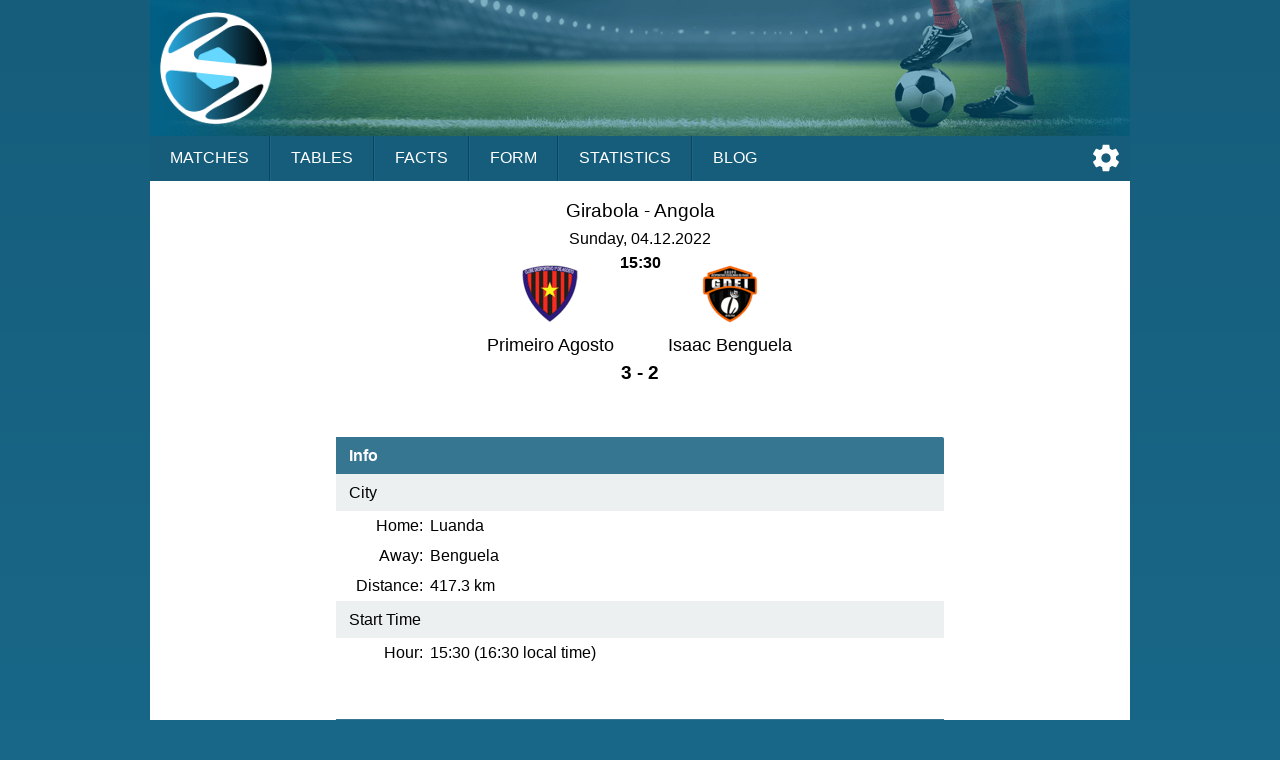

--- FILE ---
content_type: text/html;charset=UTF-8
request_url: https://sportalic.com/tip/primeiro-de-agosto-isaac-de-benguela-girabola-angola-741179
body_size: 5489
content:
<!doctype html>
<html lang="en">
<head>
<script async src="https://www.googletagmanager.com/gtag/js?id=G-6B6HR8FSLY"></script>
<script>
window.dataLayer = window.dataLayer || [];
function gtag(){dataLayer.push(arguments);}
gtag('js', new Date());
gtag('config', 'G-6B6HR8FSLY');
</script>
<meta charset="utf-8">
<meta name="Author" content="Sportalic.com">
<meta name="viewport" content="width=device-width, initial-scale=1">
<link rel="icon" href="/favicon.ico" type="image/x-icon">
<link rel="stylesheet" href="/css/main-24978.css" type="text/css">
<link rel="stylesheet" href="/css/game-24978.css" type="text/css">
<script async src="/js/no-scroll-24978.js"></script>
<script async src="/js/settings-24978.js"></script>
<script async src="/js/live-game-24978.js"></script>
<meta name="description" content="Primeiro Agosto - Isaac Benguela, Girabola, Angola, Sunday, December 4, 2022">
<title>Primeiro Agosto - Isaac Benguela, Girabola, Angola, Dec 4, 2022 | Sportalic.com</title>
<script>
var SETTINGS_DIALOG_TITLE = "Settings";
var SETTINGS_LANGUAGE_TITLE = "Language:";
var SETTINGS_TIMEZONE_TITLE = "Time Zone:";
var LANGUAGE = {name: "English", code: "en", flag: "england", english: "English"};
var SERVER_TIMEZONE = "Etc/GMT+0";
var gameId = 0;
if (gameId > 0) {
setInterval(function() {checkResult();}, 30000);
}
</script>
</head>
<body>
<div id="modal-overlay" class="modal-hidden"></div><div id="modal-window" class="modal-hidden"></div><div id="modal-window2" class="modal-hidden"></div>
<header>
<div id="header-logo"></div>
<input type="checkbox" id="nav-checkbox" name="nav-checkbox" role="button"/>
<label for="nav-checkbox" id="nav-label" onclick="onclick">
<span id="burger">
<span id="brg1" class="hamburger"></span>
<span id="brg2" class="hamburger"></span>
<span id="brg3" class="hamburger"></span>
</span>
</label>
<label for="nav-checkbox" id="nav-title-label" onclick="onclick">
<span id="nav-title">

Sportalic
</span>
</label>
<span id="nav-controls">
<a href="#" title="Settings" id="nav-icon-settings" class="nav-icons" onclick="return openSettingsWindow();"></a>
</span>
<nav id="top-nav">
<a href="/">Matches</a>
<a href="/tables">Tables</a>
<a href="/facts">Facts</a>
<a href="/form">Form</a>
<a href="/statistics">Statistics</a>
<a href="/blog">Blog</a>
<label for="nav-checkbox" id="nav-close" onclick="onclick">
<a id="burger-close">
<span id="burgerc">
<span id="brgc1" class="hamburger1"></span>
<span id="brgc2" class="hamburger1"></span>
</span>
</a>
</label>
</nav>
</header>
<div class="module-ad"><div class="clever-core-ads"></div></div>
<div id="main">

<div class="game-wrapper">
<div id="game-details-wrapper" class="game-content">

<div class="games-stat-flags">
<div>
<h1 class="game-league">Girabola - <span>Angola</span></h1>
<div class="game-time">Sunday, 04.12.2022<br/><span>15:30</span></div>
<div class="team-flags">
<div class="team-flag-left">
<div class="football-team-div"><img class="football-team" src="/images/teams/angola/primeiro-de-agosto.png" alt="Primeiro Agosto"/></div>
<h1>Primeiro Agosto</h1>
</div>
<div class="team-flag-right">
<div class="football-team-div"><img class="football-team" src="/images/teams/angola/isaac-de-benguela.png" alt="Isaac Benguela"/></div>
<h1>Isaac Benguela</h1>
</div>
</div>
<div class="clear"></div>
<div class="game-result">3 - 2</div>
<div id="live-result">
</div>

</div>
</div>
<table class="team-info">
<thead><tr><th colspan="2">Info</th></tr></thead>
<tbody>
<tr>
<td class="title" colspan="2">City</td>
</tr>
<tr>
<td class="label">Home:</td>
<td><span class="dc"><span class="dce">Luanda</span></span></td>
</tr>
<tr>
<td class="label">Away:</td>
<td><span class="dc"><span class="dce">Benguela</span></span></td>
</tr>
<tr>
<td class="label">Distance:</td>
<td><span class="dc"><span class="dce">417.3&nbsp;km</span></span></td>
</tr>
<tr>
<td class="title" colspan="2">Start Time</td>
</tr>
<tr>
<td class="label">Hour:</td>
<td><span class="dc"><span class="dce">15:30 (16:30&nbsp;local time)</span></span></td>
</tr>
</tbody>

</table>

<div class="games-stat-wrapper">
<h2 class="games-title">Coefficients</h2>

<table class="sodds">
<thead>
<tr>
<th class="win">1</th>
<th class="">X</th>
<th class="">2</th>
<th class="win">T/O</th>
<th class="sp"></th>
<th class="br"></th>
<th class="sp"></th>
<th class="win">1X</th>
<th class="">X2</th>
</tr>
</thead>
<tbody>
<tr>
<td class="odd win ">1.10</td>
<td class="odd  ">7.47</td>
<td class="odd  ">21.00</td>
<td class="win">1</td>
<td class="sp"></td>
<td class="br"></td>
<td class="sp"></td>
<td class="odd win ">1.01</td>
<td class="odd  ">5.53</td>
</tr>
<tr>
<td class="tip win">50%</td>
<td class="tip ">38%</td>
<td class="tip ">12%</td>
<td class="win">1.10</td>
<td class="sp"></td>
<td class="br"></td>
<td class="sp"></td>
<td class="tip win">79%</td>
<td class="tip ">21%</td>
</tr>
</tbody>
</table>

<table class="sodds">
<thead>
<tr>
<th class="unknown">+1.5</th>
<th class="loss">-1.5</th>
<th class="sp"></th>
<th class="br"></th>
<th class="sp"></th>
<th class="unknown">+2.5</th>
<th class="loss">-2.5</th>
<th class="sp"></th>
<th class="br"></th>
<th class="sp"></th>
<th class="unknown">+3.5</th>
<th class="loss">-3.5</th>
</tr>
</thead>
<tbody>
<tr>
<td class="noodd">-</td><td class="noodd">-</td><td class="sp"></td>
<td class="br"></td>
<td class="sp"></td>
<td class="odd unknown ">1.60</td>
<td class="odd loss ">2.10</td>
<td class="sp"></td>
<td class="br"></td>
<td class="sp"></td>
<td class="noodd">-</td><td class="noodd">-</td></tr>
<tr>
<td class="tip unknown">43%</td>
<td class="tip loss">57%</td>
<td class="sp"></td>
<td class="br"></td>
<td class="sp"></td>
<td class="tip unknown">27%</td>
<td class="tip loss">73%</td>
<td class="sp"></td>
<td class="br"></td>
<td class="sp"></td>
<td class="tip unknown">15%</td>
<td class="tip loss">85%</td>
</tr>
</tbody>
</table>

</div>
<div class="games-stat-wrapper">

<h2 class="games-title">
H2H last games</h2>
<div class="games-stat-no-data">
No data in the system</div>
<h2 class="games-title">
Primeiro Agosto last 12 games</h2>
<table class="games-stat">
<tbody>
<tr>
<td class="date">
2022-11-29</td>
<td class="hteam">
<span class="dc"><span class="dce">
Petro de Luanda</span></span>
</td>
<td class="result win">
0 - 1</td>
<td class="ateam">
<span class="dc"><span class="dce">
<b>Primeiro Agosto</b> 
</span></span>
</td>
</tr>
<tr>
<td class="date">
2022-11-24</td>
<td class="hteam">
<span class="dc"><span class="dce">
<b>Primeiro Agosto</b> 
</span></span>
</td>
<td class="result win">
2 - 1</td>
<td class="ateam">
<span class="dc"><span class="dce">
Sporting Benguela</span></span>
</td>
</tr>
<tr>
<td class="date">
2022-11-12</td>
<td class="hteam">
<span class="dc"><span class="dce">
Sporting Cabinda</span></span>
</td>
<td class="result win">
0 - 2</td>
<td class="ateam">
<span class="dc"><span class="dce">
<b>Primeiro Agosto</b> 
</span></span>
</td>
</tr>
<tr>
<td class="date">
2022-11-09</td>
<td class="hteam">
<span class="dc"><span class="dce">
Modern Sport FC</span></span>
</td>
<td class="result draw">
1 - 1</td>
<td class="ateam">
<span class="dc"><span class="dce">
<b>Primeiro Agosto</b> 
</span></span>
</td>
</tr>
<tr>
<td class="date">
2022-11-02</td>
<td class="hteam">
<span class="dc"><span class="dce">
<b>Primeiro Agosto</b> 
</span></span>
</td>
<td class="result draw">
1 - 1</td>
<td class="ateam">
<span class="dc"><span class="dce">
Modern Sport FC</span></span>
</td>
</tr>
<tr>
<td class="date">
2022-10-23</td>
<td class="hteam">
<span class="dc"><span class="dce">
ASK Dragao</span></span>
</td>
<td class="result win">
0 - 1</td>
<td class="ateam">
<span class="dc"><span class="dce">
<b>Primeiro Agosto</b> 
</span></span>
</td>
</tr>
<tr>
<td class="date">
2022-10-02</td>
<td class="hteam">
<span class="dc"><span class="dce">
Bravos do Maquis</span></span>
</td>
<td class="result win">
0 - 1</td>
<td class="ateam">
<span class="dc"><span class="dce">
<b>Primeiro Agosto</b> 
</span></span>
</td>
</tr>
<tr>
<td class="date">
2022-09-28</td>
<td class="hteam">
<span class="dc"><span class="dce">
<b>Primeiro Agosto</b> 
</span></span>
</td>
<td class="result draw">
0 - 0</td>
<td class="ateam">
<span class="dc"><span class="dce">
Cuando Cubango</span></span>
</td>
</tr>
<tr>
<td class="date">
2022-09-18</td>
<td class="hteam">
<span class="dc"><span class="dce">
<b>Primeiro Agosto</b> 
</span></span>
</td>
<td class="result draw">
1 - 1</td>
<td class="ateam">
<span class="dc"><span class="dce">
Red Arrows</span></span>
</td>
</tr>
<tr>
<td class="date">
2022-09-10</td>
<td class="hteam">
<span class="dc"><span class="dce">
Red Arrows</span></span>
</td>
<td class="result win">
0 - 1</td>
<td class="ateam">
<span class="dc"><span class="dce">
<b>Primeiro Agosto</b> 
</span></span>
</td>
</tr>
<tr>
<td class="date">
2022-05-28</td>
<td class="hteam">
<span class="dc"><span class="dce">
<b>Primeiro Agosto</b> 
</span></span>
</td>
<td class="result win">
3 - 1</td>
<td class="ateam">
<span class="dc"><span class="dce">
Sagrada Esperanca</span></span>
</td>
</tr>
<tr>
<td class="date">
2022-05-23</td>
<td class="hteam">
<span class="dc"><span class="dce">
Sporting Cabinda</span></span>
</td>
<td class="result win">
0 - 1</td>
<td class="ateam">
<span class="dc"><span class="dce">
<b>Primeiro Agosto</b> 
</span></span>
</td>
</tr>
</tbody>
</table>
<table class="games-ostat">
<tbody>
<tr>
<td class="win">W</td>
<td class="draw">D</td>
<td class="loss">L</td>
<td class="space"></td>
<td class="ou ou1">+1.5</td>
<td class="ou">+2.5</td>
<td class="ou">+3.5</td>
</tr>
<tr>
<td class="win">8</td>
<td class="draw">4</td>
<td class="loss">0</td>
<td class="space"></td>
<td class="ou ou1">6</td>
<td class="ou">2</td>
<td class="ou">1</td>
</tr>
<tr>
<td class="win">67%</td>
<td class="draw">33%</td>
<td class="loss">0%</td>
<td class="space"></td>
<td class="ou ou1">50%</td>
<td class="ou">17%</td>
<td class="ou">8%</td>
</tr>
</tbody>
</table>
<div class="team-link">
<a href="/teams/angola/primeiro-de-agosto/league-home/no-links">More ...</a>
</div>
<h2 class="games-title">
Isaac Benguela last 11 games</h2>
<table class="games-stat">
<tbody>
<tr>
<td class="date">
2022-11-27</td>
<td class="hteam">
<span class="dc"><span class="dce">
Santa Rita Cassia</span></span>
</td>
<td class="result loss">
3 - 0</td>
<td class="ateam">
<span class="dc"><span class="dce">
<b>Isaac Benguela</b> 
</span></span>
</td>
</tr>
<tr>
<td class="date">
2022-11-25</td>
<td class="hteam">
<span class="dc"><span class="dce">
<b>Isaac Benguela</b> 
</span></span>
</td>
<td class="result loss">
0 - 5</td>
<td class="ateam">
<span class="dc"><span class="dce">
Petro de Luanda</span></span>
</td>
</tr>
<tr>
<td class="date">
2022-11-21</td>
<td class="hteam">
<span class="dc"><span class="dce">
Sagrada Esperanca</span></span>
</td>
<td class="result loss">
2 - 1</td>
<td class="ateam">
<span class="dc"><span class="dce">
<b>Isaac Benguela</b> 
</span></span>
</td>
</tr>
<tr>
<td class="date">
2022-11-12</td>
<td class="hteam">
<span class="dc"><span class="dce">
Bravos do Maquis</span></span>
</td>
<td class="result loss">
3 - 0</td>
<td class="ateam">
<span class="dc"><span class="dce">
<b>Isaac Benguela</b> 
</span></span>
</td>
</tr>
<tr>
<td class="date">
2022-11-05</td>
<td class="hteam">
<span class="dc"><span class="dce">
<b>Isaac Benguela</b> 
</span></span>
</td>
<td class="result loss">
0 - 1</td>
<td class="ateam">
<span class="dc"><span class="dce">
Sporting Benguela</span></span>
</td>
</tr>
<tr>
<td class="date">
2022-10-30</td>
<td class="hteam">
<span class="dc"><span class="dce">
Cuando Cubango</span></span>
</td>
<td class="result draw">
1 - 1</td>
<td class="ateam">
<span class="dc"><span class="dce">
<b>Isaac Benguela</b> 
</span></span>
</td>
</tr>
<tr>
<td class="date">
2022-10-22</td>
<td class="hteam">
<span class="dc"><span class="dce">
<b>Isaac Benguela</b> 
</span></span>
</td>
<td class="result loss">
0 - 1</td>
<td class="ateam">
<span class="dc"><span class="dce">
Sporting Cabinda</span></span>
</td>
</tr>
<tr>
<td class="date">
2022-10-15</td>
<td class="hteam">
<span class="dc"><span class="dce">
GD Interclube</span></span>
</td>
<td class="result loss">
3 - 2</td>
<td class="ateam">
<span class="dc"><span class="dce">
<b>Isaac Benguela</b> 
</span></span>
</td>
</tr>
<tr>
<td class="date">
2022-10-08</td>
<td class="hteam">
<span class="dc"><span class="dce">
<b>Isaac Benguela</b> 
</span></span>
</td>
<td class="result draw">
0 - 0</td>
<td class="ateam">
<span class="dc"><span class="dce">
Recreativo Libolo</span></span>
</td>
</tr>
<tr>
<td class="date">
2022-10-01</td>
<td class="hteam">
<span class="dc"><span class="dce">
<b>Isaac Benguela</b> 
</span></span>
</td>
<td class="result draw">
0 - 0</td>
<td class="ateam">
<span class="dc"><span class="dce">
Wiliete Benguela</span></span>
</td>
</tr>
<tr>
<td class="date">
2022-09-27</td>
<td class="hteam">
<span class="dc"><span class="dce">
Desportivo Huila</span></span>
</td>
<td class="result draw">
0 - 0</td>
<td class="ateam">
<span class="dc"><span class="dce">
<b>Isaac Benguela</b> 
</span></span>
</td>
</tr>
</tbody>
</table>
<table class="games-ostat">
<tbody>
<tr>
<td class="win">W</td>
<td class="draw">D</td>
<td class="loss">L</td>
<td class="space"></td>
<td class="ou ou1">+1.5</td>
<td class="ou">+2.5</td>
<td class="ou">+3.5</td>
</tr>
<tr>
<td class="win">0</td>
<td class="draw">4</td>
<td class="loss">7</td>
<td class="space"></td>
<td class="ou ou1">6</td>
<td class="ou">5</td>
<td class="ou">2</td>
</tr>
<tr>
<td class="win">0%</td>
<td class="draw">36%</td>
<td class="loss">64%</td>
<td class="space"></td>
<td class="ou ou1">55%</td>
<td class="ou">45%</td>
<td class="ou">18%</td>
</tr>
</tbody>
</table>
<div class="team-link">
<a href="/teams/angola/isaac-de-benguela/league-away/no-links">More ...</a>
</div>
</div>
<h2 class="games-title">Table Girabola</h2>

<table class="standing">
<thead>
<tr>
<th>No</th>
<th>Team</th>
<th>MP</th>
<th class="hide-matches">W</th>
<th class="hide-matches">D</th>
<th class="hide-matches">L</th>
<th class="hide-goals">GF</th>
<th class="hide-goals">GA</th>
<th>G</th>
<th class="points">Pts</th>
</tr>
</thead>
<tbody>
<tr class="">
<td class="position stp20" title="CAF Champions League">1</td>
<td class="team"><span class="dc"><span class="dce">Petro de Luanda</span></span></td>
<td class="matches">12</td>
<td class="matches hide-matches">9</td>
<td class="matches hide-matches">1</td>
<td class="matches hide-matches">2</td>
<td class="goals hide-goals">23</td>
<td class="goals hide-goals">5</td>
<td class="diff">+18</td>
<td class="points">28</td>
</tr>
<tr class="">
<td class="position stp20" title="CAF Champions League">2</td>
<td class="team"><span class="dc"><span class="dce">Wiliete Benguela</span></span></td>
<td class="matches">9</td>
<td class="matches hide-matches">6</td>
<td class="matches hide-matches">2</td>
<td class="matches hide-matches">1</td>
<td class="goals hide-goals">11</td>
<td class="goals hide-goals">4</td>
<td class="diff">+7</td>
<td class="points">20</td>
</tr>
<tr class="">
<td class="position stp19" title="CAF Confederations Cup">3</td>
<td class="team"><span class="dc"><span class="dce">Sagrada Esperanca</span></span></td>
<td class="matches">10</td>
<td class="matches hide-matches">5</td>
<td class="matches hide-matches">3</td>
<td class="matches hide-matches">2</td>
<td class="goals hide-goals">15</td>
<td class="goals hide-goals">8</td>
<td class="diff">+7</td>
<td class="points">18</td>
</tr>
<tr class="">
<td class="position stp-none">4</td>
<td class="team"><span class="dc"><span class="dce">GD Interclube</span></span></td>
<td class="matches">11</td>
<td class="matches hide-matches">5</td>
<td class="matches hide-matches">3</td>
<td class="matches hide-matches">3</td>
<td class="goals hide-goals">15</td>
<td class="goals hide-goals">9</td>
<td class="diff">+6</td>
<td class="points">18</td>
</tr>
<tr class="team">
<td class="position stp-none">5</td>
<td class="team"><span class="dc"><span class="dce">Primeiro Agosto</span></span></td>
<td class="matches">5</td>
<td class="matches hide-matches">5</td>
<td class="matches hide-matches">0</td>
<td class="matches hide-matches">0</td>
<td class="goals hide-goals">7</td>
<td class="goals hide-goals">1</td>
<td class="diff">+6</td>
<td class="points">15</td>
</tr>
<tr class="">
<td class="position stp-none">6</td>
<td class="team"><span class="dc"><span class="dce">Academica Lobito</span></span></td>
<td class="matches">10</td>
<td class="matches hide-matches">4</td>
<td class="matches hide-matches">2</td>
<td class="matches hide-matches">4</td>
<td class="goals hide-goals">11</td>
<td class="goals hide-goals">9</td>
<td class="diff">+2</td>
<td class="points">14</td>
</tr>
<tr class="">
<td class="position stp-none">7</td>
<td class="team"><span class="dc"><span class="dce">Sporting Cabinda</span></span></td>
<td class="matches">10</td>
<td class="matches hide-matches">4</td>
<td class="matches hide-matches">1</td>
<td class="matches hide-matches">5</td>
<td class="goals hide-goals">6</td>
<td class="goals hide-goals">14</td>
<td class="diff">-8</td>
<td class="points">13</td>
</tr>
<tr class="">
<td class="position stp-none">8</td>
<td class="team"><span class="dc"><span class="dce">Bravos do Maquis</span></span></td>
<td class="matches">10</td>
<td class="matches hide-matches">3</td>
<td class="matches hide-matches">3</td>
<td class="matches hide-matches">4</td>
<td class="goals hide-goals">10</td>
<td class="goals hide-goals">8</td>
<td class="diff">+2</td>
<td class="points">12</td>
</tr>
<tr class="">
<td class="position stp-none">9</td>
<td class="team"><span class="dc"><span class="dce">Desportivo Huila</span></span></td>
<td class="matches">9</td>
<td class="matches hide-matches">3</td>
<td class="matches hide-matches">3</td>
<td class="matches hide-matches">3</td>
<td class="goals hide-goals">6</td>
<td class="goals hide-goals">5</td>
<td class="diff">+1</td>
<td class="points">12</td>
</tr>
<tr class="">
<td class="position stp-none">10</td>
<td class="team"><span class="dc"><span class="dce">Recreativo Libolo</span></span></td>
<td class="matches">10</td>
<td class="matches hide-matches">3</td>
<td class="matches hide-matches">3</td>
<td class="matches hide-matches">4</td>
<td class="goals hide-goals">7</td>
<td class="goals hide-goals">12</td>
<td class="diff">-5</td>
<td class="points">12</td>
</tr>
<tr class="">
<td class="position stp-none">11</td>
<td class="team"><span class="dc"><span class="dce">Santa Rita Cassia</span></span></td>
<td class="matches">8</td>
<td class="matches hide-matches">3</td>
<td class="matches hide-matches">2</td>
<td class="matches hide-matches">3</td>
<td class="goals hide-goals">6</td>
<td class="goals hide-goals">9</td>
<td class="diff">-3</td>
<td class="points">11</td>
</tr>
<tr class="">
<td class="position stp-none">12</td>
<td class="team"><span class="dc"><span class="dce">Sporting Benguela</span></span></td>
<td class="matches">10</td>
<td class="matches hide-matches">2</td>
<td class="matches hide-matches">3</td>
<td class="matches hide-matches">5</td>
<td class="goals hide-goals">4</td>
<td class="goals hide-goals">8</td>
<td class="diff">-4</td>
<td class="points">9</td>
</tr>
<tr class="">
<td class="position stp-none">13</td>
<td class="team"><span class="dc"><span class="dce">CD da Lunda Sul</span></span></td>
<td class="matches">8</td>
<td class="matches hide-matches">2</td>
<td class="matches hide-matches">2</td>
<td class="matches hide-matches">4</td>
<td class="goals hide-goals">5</td>
<td class="goals hide-goals">7</td>
<td class="diff">-2</td>
<td class="points">8</td>
</tr>
<tr class="">
<td class="position stp1" title="Relegation">14</td>
<td class="team"><span class="dc"><span class="dce">ASK Dragao</span></span></td>
<td class="matches">10</td>
<td class="matches hide-matches">0</td>
<td class="matches hide-matches">3</td>
<td class="matches hide-matches">7</td>
<td class="goals hide-goals">2</td>
<td class="goals hide-goals">14</td>
<td class="diff">-12</td>
<td class="points">3</td>
</tr>
<tr class="team">
<td class="position stp1" title="Relegation">15</td>
<td class="team"><span class="dc"><span class="dce">Isaac Benguela</span></span></td>
<td class="matches">10</td>
<td class="matches hide-matches">0</td>
<td class="matches hide-matches">3</td>
<td class="matches hide-matches">7</td>
<td class="goals hide-goals">3</td>
<td class="goals hide-goals">18</td>
<td class="diff">-15</td>
<td class="points">3</td>
</tr>
<tr class="">
<td class="position stp1" title="Relegation">16</td>
<td class="team"><span class="dc"><span class="dce">Cuando Cubango</span></span></td>
<td class="matches">0</td>
<td class="matches hide-matches">0</td>
<td class="matches hide-matches">0</td>
<td class="matches hide-matches">0</td>
<td class="goals hide-goals">0</td>
<td class="goals hide-goals">0</td>
<td class="diff">0</td>
<td class="points">0</td>
</tr>
</tbody>
</table>
<div class="games-stat-wrapper">

<h2 class="games-title">
Chronology of League Matches</h2>

<table class="chrono">
<tbody>
<tr>
<td class="team">Primeiro Agosto</td>
<td class="games">
<span class="pr draw">&nbsp;</span><span class="pr win">&nbsp;</span><span class="pr win">&nbsp;</span><span class="pr win">&nbsp;</span><span class="pr win">&nbsp;</span><span class="pr win">&nbsp;</span></td>	
</tr>
<tr>
<td class="team">Isaac Benguela</td>
<td class="games">
<span class="pr draw">&nbsp;</span><span class="pr draw">&nbsp;</span><span class="pr draw">&nbsp;</span><span class="pr loss">&nbsp;</span><span class="pr loss">&nbsp;</span><span class="pr draw">&nbsp;</span><span class="pr loss">&nbsp;</span><span class="pr loss">&nbsp;</span><span class="pr loss">&nbsp;</span><span class="pr loss">&nbsp;</span><span class="pr loss">&nbsp;</span></td>	
</tr>
<tr>
<td class="team">Home</td>
<td class="games">
<span class="pr draw">&nbsp;</span><span class="pr empty">&nbsp;</span><span class="pr empty">&nbsp;</span><span class="pr empty">&nbsp;</span><span class="pr win">&nbsp;</span><span class="pr empty">&nbsp;</span></td>	
</tr>
<tr>
<td class="team">Away</td>
<td class="games">
<span class="pr draw">&nbsp;</span><span class="pr empty">&nbsp;</span><span class="pr empty">&nbsp;</span><span class="pr loss">&nbsp;</span><span class="pr empty">&nbsp;</span><span class="pr draw">&nbsp;</span><span class="pr empty">&nbsp;</span><span class="pr loss">&nbsp;</span><span class="pr loss">&nbsp;</span><span class="pr empty">&nbsp;</span><span class="pr loss">&nbsp;</span></td>	
</tr>
</tbody>
</table>

</div>
<div class="games-stat-wrapper">
<h2 class="games-title">
Home/Away Matches</h2>

<table class="lgames">
<thead>
<tr>
<th>No</th>
<th>Team</th>
<th><span class="dc"><span class="dce">Primeiro Agosto</span></span></th>
<th><span class="dc"><span class="dce">Isaac Benguela</span></span></th>
</tr>
</thead>
<tbody>
<tr class="">
<td class="position stp20" title="CAF Champions League">1</td>
<td class="team"><span class="dc"><span class="dce">Petro de Luanda</span></span></td>
<td class="result">&nbsp;</td>
<td class="result">&nbsp;</td>
</tr>
<tr class="">
<td class="position stp20" title="CAF Champions League">2</td>
<td class="team"><span class="dc"><span class="dce">Wiliete Benguela</span></span></td>
<td class="result">&nbsp;</td>
<td class="result">&nbsp;</td>
</tr>
<tr class="">
<td class="position stp19" title="CAF Confederations Cup">3</td>
<td class="team"><span class="dc"><span class="dce">Sagrada Esperanca</span></span></td>
<td class="result">&nbsp;</td>
<td class="result loss">
2 - 1</td>
</tr>
<tr class="">
<td class="position stp-none">4</td>
<td class="team"><span class="dc"><span class="dce">GD Interclube</span></span></td>
<td class="result">&nbsp;</td>
<td class="result loss">
3 - 2</td>
</tr>
<tr class="team">
<td class="position stp-none">5</td>
<td class="team"><span class="dc"><span class="dce">Primeiro Agosto</span></span></td>
<td class="result">-</td>
<td class="result">&nbsp;</td>
</tr>
<tr class="">
<td class="position stp-none">6</td>
<td class="team"><span class="dc"><span class="dce">Academica Lobito</span></span></td>
<td class="result">&nbsp;</td>
<td class="result">&nbsp;</td>
</tr>
<tr class="">
<td class="position stp-none">7</td>
<td class="team"><span class="dc"><span class="dce">Sporting Cabinda</span></span></td>
<td class="result">&nbsp;</td>
<td class="result">&nbsp;</td>
</tr>
<tr class="">
<td class="position stp-none">8</td>
<td class="team"><span class="dc"><span class="dce">Bravos do Maquis</span></span></td>
<td class="result">&nbsp;</td>
<td class="result loss">
3 - 0</td>
</tr>
<tr class="">
<td class="position stp-none">9</td>
<td class="team"><span class="dc"><span class="dce">Desportivo Huila</span></span></td>
<td class="result">&nbsp;</td>
<td class="result draw">
0 - 0</td>
</tr>
<tr class="">
<td class="position stp-none">10</td>
<td class="team"><span class="dc"><span class="dce">Recreativo Libolo</span></span></td>
<td class="result">&nbsp;</td>
<td class="result">&nbsp;</td>
</tr>
<tr class="">
<td class="position stp-none">11</td>
<td class="team"><span class="dc"><span class="dce">Santa Rita Cassia</span></span></td>
<td class="result">&nbsp;</td>
<td class="result loss">
3 - 0</td>
</tr>
<tr class="">
<td class="position stp-none">12</td>
<td class="team"><span class="dc"><span class="dce">Sporting Benguela</span></span></td>
<td class="result win">
2 - 1</td>
<td class="result">&nbsp;</td>
</tr>
<tr class="">
<td class="position stp-none">13</td>
<td class="team"><span class="dc"><span class="dce">CD da Lunda Sul</span></span></td>
<td class="result">&nbsp;</td>
<td class="result">&nbsp;</td>
</tr>
<tr class="">
<td class="position stp1" title="Relegation">14</td>
<td class="team"><span class="dc"><span class="dce">ASK Dragao</span></span></td>
<td class="result">&nbsp;</td>
<td class="result">&nbsp;</td>
</tr>
<tr class="team">
<td class="position stp1" title="Relegation">15</td>
<td class="team"><span class="dc"><span class="dce">Isaac Benguela</span></span></td>
<td class="result">&nbsp;</td>
<td class="result">-</td>
</tr>
<tr class="">
<td class="position stp1" title="Relegation">16</td>
<td class="team"><span class="dc"><span class="dce">Cuando Cubango</span></span></td>
<td class="result draw">
0 - 0<span class="red">*</span></td>
<td class="result draw">
1 - 1<span class="red">*</span></td>
</tr>
</tbody>
</table>
</div>
<div class="games-stat-wrapper">

<h2 class="games-title">
League Position</h2>
<table class="perf">
<tbody>
<tr>
<td class="title caption row1">&nbsp;</td>
<td class="title row2">Primeiro Agosto</td>
<td class="title row2">Isaac Benguela</td>
</tr>
<tr>
<td class="caption">Position</td>
<td class="pos">5</td>
<td class="pos">15</td>
</tr>
<tr>
<td class="caption space">Points</td>
<td class="pos space">15</td>
<td class="pos space">3</td>
</tr>
<tr>
<td class="title caption">&nbsp;</td>
<td class="title">Home</td>
<td class="title">Away</td>
</tr>
<tr>
<td class="caption">Position</td>
<td class="pos">13</td>
<td class="pos">14</td>
</tr>
<tr>
<td class="caption">Points</td>
<td class="pos">3</td>
<td class="pos">1</td>
</tr>
</tbody>
</table>

<h2 class="games-title">
League Form</h2>
<table class="perf">
<tbody>
<tr>
<td class="title caption row1">&nbsp;</td>
<td class="title row2">Primeiro Agosto</td>
<td class="title row2">Isaac Benguela</td>
</tr>
<tr>
<td class="caption space">
Wins<br/>
Draws<br/>
Losses</td>
<td class="form space">
<div class="form-inner">
 5<span class="form-games form-win">
&nbsp;&nbsp;&nbsp;&nbsp;&nbsp;</span>
<br/>
 0<span class="form-games form-draw">
&nbsp;</span>
<br/>
 0<span class="form-games form-loss">
&nbsp;</span>
</div>
</td>
<td class="form space">
<div class="form-inner">
 0<span class="form-games form-win">
&nbsp;</span>
<br/>
 3<span class="form-games form-draw">
&nbsp;&nbsp;&nbsp;</span>
<br/>
 7<span class="form-games form-loss">
&nbsp;&nbsp;&nbsp;&nbsp;&nbsp;&nbsp;&nbsp;</span>
</div>
</td>
</tr>
<tr>
<td class="title caption row1">&nbsp;</td>
<td class="title row2">Home</td>
<td class="title row2">Away</td>
</tr>
<tr>
<td class="caption">
Wins<br/>
Draws<br/>
Losses</td>
<td class="form">
<div class="form-inner">
 1<span class="form-games form-win">
&nbsp;</span>
<br/>
 0<span class="form-games form-draw">
&nbsp;</span>
<br/>
 0<span class="form-games form-loss">
&nbsp;</span>
</div>
</td>
<td class="form">
<div class="form-inner">
 0<span class="form-games form-win">
&nbsp;</span>
<br/>
 1<span class="form-games form-draw">
&nbsp;</span>
<br/>
 4<span class="form-games form-loss">
&nbsp;&nbsp;&nbsp;&nbsp;</span>
</div>
</td>
</tr>
</tbody>
</table>

<h2 class="games-title">
League Goals</h2>
<table class="perf">
<tbody>
<tr>
<td class="title caption row1">&nbsp;</td>
<td class="title row2">Primeiro Agosto</td>
<td class="title row2">Isaac Benguela</td>
</tr>
<tr>
<td class="caption space">
Scored<br/>
Conceded</td>
<td class="form space">
<div class="form-inner">
 7<span class="form-goals form-win">
&nbsp;&nbsp;&nbsp;&nbsp;&nbsp;&nbsp;&nbsp;</span>
<br/>
 1<span class="form-goals form-loss">
&nbsp;&nbsp;</span>
</div>
</td>
<td class="form space">
<div class="form-inner">
 3<span class="form-goals form-win">
&nbsp;&nbsp;&nbsp;</span>
<br/>
 18<span class="form-goals form-loss">
&nbsp;&nbsp;&nbsp;&nbsp;&nbsp;&nbsp;&nbsp;&nbsp;&nbsp;&nbsp;&nbsp;&nbsp;&nbsp;&nbsp;&nbsp;&nbsp;&nbsp;&nbsp;</span>
</div>
</td>
</tr>
<tr>
<td class="title caption">&nbsp;</td>
<td class="title">Home</td>
<td class="title">Away</td>
</tr>
<tr>
<td class="caption">
Scored<br/>
Conceded</td>
<td class="form">
<div class="form-inner">
 2<span class="form-goals form-win">
&nbsp;&nbsp;</span>
<br/>
 1<span class="form-goals form-loss">
&nbsp;&nbsp;</span>
</div>
</td>
<td class="form">
<div class="form-inner">
 3<span class="form-goals form-win">
&nbsp;&nbsp;&nbsp;</span>
<br/>
 11<span class="form-goals form-loss">
&nbsp;&nbsp;&nbsp;&nbsp;&nbsp;&nbsp;&nbsp;&nbsp;&nbsp;&nbsp;&nbsp;</span>
</div>
</td>
</tr>
</tbody>
</table>

</div><div class="games-stat-wrapper">

<h2 class="games-title">Overall Statistics for Girabola</h2>

<table class="lperf">
<tbody>
<tr>
<td class="caption" colspan="2">Matches &nbsp; (71)</td>
</tr>
<tr>
<td class="label"><span class="dc"><span class="dce">Home Win</span></span></td>
<td class="data">45%</td>
</tr>
<tr>
<td class="label"><span class="dc"><span class="dce">Draw</span></span></td>
<td class="data">24%</td>
</tr>
<tr>
<td class="label"><span class="dc"><span class="dce">Away Win</span></span></td>
<td class="data">31%</td>
</tr>
<tr>
<td class="label space"><span class="dc"><span class="dce">Completed Matches</span></span></td>
<td class="data space">100%</td>
</tr>
<tr>
<td class="caption" colspan="2">Goals &nbsp; (131)</td>
</tr>
<tr>
<td class="label"><span class="dc"><span class="dce">Goals per Game</span></span></td>
<td class="data">1.85</td>
</tr>
<tr>
<td class="label"><span class="dc"><span class="dce">Home Goals per Game</span></span></td>
<td class="data">1.07</td>
</tr>
<tr>
<td class="label"><span class="dc"><span class="dce">Away Goals per Game</span></span></td>
<td class="data">0.77</td>
</tr>
<tr>
<td class="label"><span class="dc"><span class="dce">Home Team Scored in</span></span></td>
<td class="data">56%</td>
</tr>
<tr>
<td class="label"><span class="dc"><span class="dce">Away Team Scored in</span></span></td>
<td class="data">51%</td>
</tr>
<tr>
<td class="label"><span class="dc"><span class="dce">Both Teams to Score</span></span></td>
<td class="data">23%</td>
</tr>
<tr>
<td class="label"><span class="dc"><span class="dce">Over 1.5</span></span></td>
<td class="data">54%</td>
</tr>
<tr>
<td class="label"><span class="dc"><span class="dce">Over 2.5</span></span></td>
<td class="data">31%</td>
</tr>
<tr>
<td class="label"><span class="dc"><span class="dce">Over 3.5</span></span></td>
<td class="data">10%</td>
</tr>
</tbody>
</table>

</div>
<div class="games-stat-wrapper">

<h2 class="games-title">
Primeiro Agosto next 6 games</h2>
<table class="next-games">
<tbody>
<tr>
<td class="date">
2022-12-08</td>
<td class="hteam">
<span class="dc"><span class="dce">
Desportivo Huila</span></span>
</td>
<td class="result">-</td>
<td class="ateam">
<span class="dc"><span class="dce">
<b>Primeiro Agosto</b> 
</span></span>
</td>
</tr>
<tr>
<td class="date">
2022-12-12</td>
<td class="hteam">
<span class="dc"><span class="dce">
<b>Primeiro Agosto</b> 
</span></span>
</td>
<td class="result">-</td>
<td class="ateam">
<span class="dc"><span class="dce">
Academica Lobito</span></span>
</td>
</tr>
<tr>
<td class="date">
2022-12-17</td>
<td class="hteam">
<span class="dc"><span class="dce">
Sagrada Esperanca</span></span>
</td>
<td class="result">-</td>
<td class="ateam">
<span class="dc"><span class="dce">
<b>Primeiro Agosto</b> 
</span></span>
</td>
</tr>
<tr>
<td class="date">
2022-12-21</td>
<td class="hteam">
<span class="dc"><span class="dce">
<b>Primeiro Agosto</b> 
</span></span>
</td>
<td class="result">-</td>
<td class="ateam">
<span class="dc"><span class="dce">
Santa Rita Cassia</span></span>
</td>
</tr>
<tr>
<td class="date">
2022-12-24</td>
<td class="hteam">
<span class="dc"><span class="dce">
<b>Primeiro Agosto</b> 
</span></span>
</td>
<td class="result">-</td>
<td class="ateam">
<span class="dc"><span class="dce">
Wiliete Benguela</span></span>
</td>
</tr>
<tr>
<td class="date">
2022-12-28</td>
<td class="hteam">
<span class="dc"><span class="dce">
<b>Primeiro Agosto</b> 
</span></span>
</td>
<td class="result">-</td>
<td class="ateam">
<span class="dc"><span class="dce">
GD Interclube</span></span>
</td>
</tr>
</tbody>
</table>
<h2 class="games-title">
Isaac Benguela next 6 games</h2>
<table class="next-games">
<tbody>
<tr>
<td class="date">
2022-12-10</td>
<td class="hteam">
<span class="dc"><span class="dce">
<b>Isaac Benguela</b> 
</span></span>
</td>
<td class="result">-</td>
<td class="ateam">
<span class="dc"><span class="dce">
CD da Lunda Sul</span></span>
</td>
</tr>
<tr>
<td class="date">
2022-12-17</td>
<td class="hteam">
<span class="dc"><span class="dce">
<b>Isaac Benguela</b> 
</span></span>
</td>
<td class="result">-</td>
<td class="ateam">
<span class="dc"><span class="dce">
Academica Lobito</span></span>
</td>
</tr>
<tr>
<td class="date">
2022-12-24</td>
<td class="hteam">
<span class="dc"><span class="dce">
ASK Dragao</span></span>
</td>
<td class="result">-</td>
<td class="ateam">
<span class="dc"><span class="dce">
<b>Isaac Benguela</b> 
</span></span>
</td>
</tr>
<tr>
<td class="date">
2023-01-21</td>
<td class="hteam">
<span class="dc"><span class="dce">
<b>Isaac Benguela</b> 
</span></span>
</td>
<td class="result">-</td>
<td class="ateam">
<span class="dc"><span class="dce">
Desportivo Huila</span></span>
</td>
</tr>
<tr>
<td class="date">
2023-02-04</td>
<td class="hteam">
<span class="dc"><span class="dce">
<b>Isaac Benguela</b> 
</span></span>
</td>
<td class="result">-</td>
<td class="ateam">
<span class="dc"><span class="dce">
Desportivo Huila</span></span>
</td>
</tr>
<tr>
<td class="date">
2023-02-08</td>
<td class="hteam">
<span class="dc"><span class="dce">
Wiliete Benguela</span></span>
</td>
<td class="result">-</td>
<td class="ateam">
<span class="dc"><span class="dce">
<b>Isaac Benguela</b> 
</span></span>
</td>
</tr>
</tbody>
</table>
</div>
<div class="games-stat-wrapper">
<h2 class="games-title">Coefficients and Probabilities</h2>

<table class="odds">
<thead>
<tr>
<th class="odds-type"><span class="dc"><span class="dce">Standard 1X2</span></span></th>
<th>1</th>
<th>X</th>
<th>2</th>
</tr>
</thead>
<tbody>
<tr>
<td class="bookmaker"><span class="dc"><span class="dce">Coefficient</span></span></td>
<td class="odd  ">1.10</td>
<td class="odd  ">7.47</td>
<td class="odd  ">21.00</td>
</tr>
<tr>
<td class="bookmaker"><span class="dc"><span class="dce">Probability</span></span></td>
<td class="odd">50%</td>
<td class="odd">38%</td>
<td class="odd">12%</td>
</tr>
<tr>
<td class="tip win" colspan="4">
1 @ 1.10</td>
</tr>
</tbody>
</table>
<table class="odds">
<thead>
<tr>
<th class="odds-type"><span class="dc"><span class="dce">Double Chance</span></span></th>
<th>1X</th>
<th>X2</th>
</tr>
</thead>
<tbody>
<tr>
<td class="bookmaker"><span class="dc"><span class="dce">Coefficient</span></span></td>
<td class="odd  ">1.01</td>
<td class="odd  ">5.53</td>
</tr>
<tr>
<td class="bookmaker"><span class="dc"><span class="dce">Probability</span></span></td>
<td class="odd">79%</td>
<td class="odd">21%</td>
</tr>
<tr>
<td class="tip win" colspan="3">

1X @ 1.01</td>
</tr>
</tbody>
</table>
<table class="odds">
<thead>
<tr>
<th class="odds-type" colspan="2"><span class="dc"><span class="dce">Over/Under 1.5</span></span></th>
<th>Ovr</th>
<th>Und</th>
</tr>
</thead>
<tbody>
<tr>
<td class="bookmaker"><span class="dc"><span class="dce">Coefficient</span></span></td>
<td class="odd">&nbsp;</td>
<td class="noodd">-</td><td class="noodd">-</td></tr>
<tr>
<td class="bookmaker"><span class="dc"><span class="dce">Probability</span></span></td>
<td class="odd">&nbsp;</td>
<td class="odd">43%</td>
<td class="odd">57%</td>
</tr>
<tr>
<td class="tip loss" colspan="4">
Under 1.5 </td>
</tr>
</tbody>
</table>
<table class="odds">
<thead>
<tr>
<th class="odds-type" colspan="2"><span class="dc"><span class="dce">Over/Under 2.5</span></span></th>
<th>Ovr</th>
<th>Und</th>
</tr>
</thead>
<tbody>
<tr>
<td class="bookmaker"><span class="dc"><span class="dce">Coefficient</span></span></td>
<td class="odd">&nbsp;</td>
<td class="odd  ">1.60</td>
<td class="odd  ">2.10</td>
</tr>
<tr>
<td class="bookmaker"><span class="dc"><span class="dce">Probability</span></span></td>
<td class="odd">&nbsp;</td>
<td class="odd">27%</td>
<td class="odd">73%</td>
</tr>
<tr>
<td class="tip loss" colspan="4">
Under 2.5 @ 2.10</td>
</tr>
</tbody>
</table>
<table class="odds">
<thead>
<tr>
<th class="odds-type" colspan="2"><span class="dc"><span class="dce">Over/Under 3.5</span></span></th>
<th>Ovr</th>
<th>Und</th>
</tr>
</thead>
<tbody>
<tr>
<td class="bookmaker"><span class="dc"><span class="dce">Coefficient</span></span></td>
<td class="odd">&nbsp;</td>
<td class="noodd">-</td><td class="noodd">-</td></tr>
<tr>
<td class="bookmaker"><span class="dc"><span class="dce">Probability</span></span></td>
<td class="odd">&nbsp;</td>
<td class="odd">15%</td>
<td class="odd">85%</td>
</tr>
<tr>
<td class="tip loss" colspan="4">
Under 3.5 </td>
</tr>
</tbody>
</table>
<table class="odds">
<thead>
<tr>
<th class="odds-type" colspan="2"><span class="dc"><span class="dce">Both Teams to Score</span></span></th>
<th>BTS</th>
<th>OTS</th>
</tr>
</thead>
<tbody>
<tr>
<td class="bookmaker"><span class="dc"><span class="dce">Coefficient</span></span></td>
<td class="odd">&nbsp;</td>
<td class="noodd">-</td><td class="noodd">-</td></tr>
<tr>
<td class="bookmaker"><span class="dc"><span class="dce">Probability</span></span></td>
<td class="odd">&nbsp;</td>
<td class="odd">22%</td>
<td class="odd">78%</td>
</tr>
<tr>
<td class="tip loss" colspan="4">
OTS</td>
</tr>
</tbody>
</table>
</div>
</div>
</div>
</div>


<footer>
<div id="notice">
<div>
<span>Sportalic.com is 18+ Only and</span> <span>Promotes Responsible Gambling</span></div>
<div>
<a href="https://www.gambleaware.org/" rel="nofollow" target="_blank">GambleAware</a>
<a href="https://www.gamblingtherapy.org/" rel="nofollow" target="_blank">GamblingTherapy</a>
<a href="https://www.gamcare.org.uk/" rel="nofollow" target="_blank">GamCare</a>
</div>
<div id="footer-gambleaware"><a href="https://www.gambleaware.org/" rel="nofollow" target="_blank"><img src="/svg/gambleaware.svg"/></a></div>
</div>
<div id="footer-nav">
<a href="/help">Help</a>
<a href="/privacy">Privacy</a>
<a href="/terms">Terms</a>
<a href="/about">About</a>
<a href="/contact">Contact</a>
</div>
<div id="copyright">
<span>© Sportalic.com 2019 - 2025</span> <span>All Rights Reserved</span> 
</div>
</footer>
<div id="mobile">
<a href="https://play.google.com/store/apps/details?id=com.sportalic" target="_blank"><img src="/images/google-play.png" alt="Get it on Google Play"/></a>
</div>
<script data-cfasync="false" type="text/javascript" id="clever-core">
/* <![CDATA[ */
(function (document, window) {
var a, c = document.createElement("script"), f = window.frameElement;

c.id = "CleverCoreLoader65017";
c.src = "https://scripts.cleverwebserver.com/0da9befecd631589e1d04a2e66e52cc9.js";

c.async = !0;
c.type = "text/javascript";
c.setAttribute("data-target", window.name || (f && f.getAttribute("id")));
c.setAttribute("data-callback", "put-your-callback-function-here");
c.setAttribute("data-callback-url-click", "put-your-click-macro-here");
c.setAttribute("data-callback-url-view", "put-your-view-macro-here");

try {
a = parent.document.getElementsByTagName("script")[0] || document.getElementsByTagName("script")[0];
} catch (e) {
a = !1;
}

a || (a = document.getElementsByTagName("head")[0] || document.getElementsByTagName("body")[0]);
a.parentNode.insertBefore(c, a);
})(document, window);
/* ]]> */
</script>
<div class="clever-core-ads-offerwall"></div>
</body>
</html>


--- FILE ---
content_type: text/css
request_url: https://sportalic.com/css/game-24978.css
body_size: 2769
content:
.clear{clear:both}#game-1-ad{margin:32px auto -32px auto;text-align:center}#game-2-ad{margin:-12px auto -18px auto;text-align:center}.game-ad-txt{margin-bottom:5px;text-align:center}.odds-bt-ad{width:unset;height:unset;text-align:center;margin-top:32px;margin-bottom:24px}.odds-bt-ad a{font-size:1.72em;text-decoration:none;color:#3742fa}.odds-bt-ad a:hover{text-decoration:underline}.odds-bt-ad a:visited{color:#3742fa}h1{margin:0 0 1.2em 0;text-align:center;font-size:1.2em;font-weight:normal}.game-wrapper{max-width:640px;margin:0 auto;font-size:16px}@media screen and (max-width:420px){.game-wrapper{font-size:14px}}.game-content{padding-top:1.2em;padding-bottom:2em;margin-left:1em;margin-right:1em}.games-stat-flags{margin:0 auto;width:100%;max-width:360px}.game-league{font-size:1.2em;margin:0 0 .4em 0;text-align:center;overflow:hidden}.game-league2{font-size:1.08em;margin:0 0 .4em 0;text-align:center;overflow:hidden}.game-league span{white-space:nowrap}span.game-league-small{font-size:1.12rem}.game-time{margin-bottom:-0.6em;text-align:center}.game-time span{font-weight:bold;display:inline-block;padding-top:.4em}.team-flags{width:100%;margin:0}.team-flag-left,.team-flag-right{padding:0;margin:0;width:50%;text-align:center}.team-flag-left{float:left}.team-flag-right{float:right}.team-flags h1{font-size:1.12em;margin:.48em 0 0 0;text-align:center;white-space:nowrap;overflow:hidden;text-overflow:ellipsis;width:100%}.team-flags h1 span.country{white-space:nowrap;font-size:.82em}div.football-team-div,div.missing-team-div{height:64px}div.national-team-div{height:48px}img.football-team,img.missing-team{width:64px;height:64px}img.national-team{width:64px;height:48px}.game-result,.game-extended-result{line-height:1.4em;font-weight:bold;text-align:center}.game-result{margin-top:.2em;font-size:1.2em}.game-extended-result{margin-bottom:-0.8em}div.final-game-result,div.previous-game-result{font-weight:normal;line-height:1.4em;text-align:center}div.final-game-result{margin-top:1.4em;margin-bottom:.32em;font-weight:bold}span.final-game-result-score{font-weight:normal}span.previous-game-result-score{display:inline-block;padding:0 .8em;font-weight:bold}.games-stat-wrapper{width:100%;margin:0 auto}.live-wrapper{margin:6px auto -16px auto;text-align:center;color:#d64541}.live-score{margin-bottom:6px}.bl{animation:blink 1.2s step-end infinite}@keyframes blink{50%{opacity:0}}table.team-info{width:100%;margin:3.2em auto 0 auto;border-collapse:collapse}table.team-info th{padding-left:.8em;line-height:2.2em;text-align:left;background:#367691;color:#fff}table.team-info th:first-of-type{border-radius:2px 0 0 0}table.team-info th:last-of-type{border-radius:0 2px 0 0}table.team-info td{line-height:1.8em;padding-right:.4em;vertical-align:top}table.team-info td.label{width:5%;text-align:right;padding-right:.4em;padding-left:1.2em;white-space:nowrap;overflow:hidden;text-overflow:ellipsis}table.team-info td.title{line-height:2.2em;text-align:left;padding-left:.8em;background:#ecf0f1}table.team-info td.title-row{background:#ecf0f1}table.team-info a{text-decoration:none;color:#2455c3}table.team-info a:hover{text-decoration:underline}table.team-info a:visited{color:#2455c3}@media screen and (max-width:420px){table.team-info th:first-of-type,table.team-info th:last-of-type{border-radius:0}}h2.games-title{margin-top:3.2em;margin-bottom:.6em;font-size:1em;padding-left:.8em;line-height:2.2em;text-align:left;font-weight:bold;background:#367691;color:#fff;white-space:nowrap;overflow:hidden;text-overflow:ellipsis}.games-stat-form-wrapper{text-align:center;margin:.8em auto .4em auto}.games-stat-form{display:inline-block;height:.88em}span.form-ln{display:block;width:.75em;height:.88em;margin-right:.25em;float:right}span.form-bl{display:block;width:.62em;height:.75em}.games-stat-no-data{font-size:1.2em;text-align:center;color:#c0392b;margin:1em 0 1.4em 0}table.games-stat{width:100%;margin:-0.6em auto 3.2em auto;border-collapse:collapse}table.games-stat td{line-height:2.2em;border-bottom:1px solid #ecf0f1}table.games-stat td.date{width:5.4em;padding-left:.4em;white-space:nowrap}table.games-stat td.hteam{text-align:right;padding-right:.4em;vertical-align:top}table.games-stat td.ateam{text-align:left;padding-left:.4em;vertical-align:top}table.games-stat td.result{width:3.4em;white-space:nowrap;text-align:center;font-weight:bold}table.games-stat td.win{background:#92f4bb;border-color:#92f4bb}table.games-stat td.draw{background:#f5d76e;border-color:#f5d76e}table.games-stat td.loss{background:#f9594a;border-color:#f9594a}table.next-games{width:100%;margin:-0.6em auto 3.2em auto;border-collapse:collapse}table.next-games td{line-height:2.2em;border-bottom:1px solid #ecf0f1}table.next-games td.date{width:5.4em;padding-left:.4em;white-space:nowrap}table.next-games td.hteam{text-align:right;padding-right:.4em;vertical-align:top}table.next-games td.ateam{text-align:left;padding-left:.4em;vertical-align:top}table.next-games td.result{width:1.2em;white-space:nowrap;text-align:center}table.games-ostat{width:100%;margin:-1.8em auto 3.2em auto;border-collapse:collapse}table.games-ostat td{line-height:1.6em;font-weight:bold;text-align:center;width:16%}table.games-ostat td.space{width:4%}table.games-ostat td.win{background:#92f4bb}table.games-ostat td.draw{background:#f5d76e}table.games-ostat td.loss{background:#f9594a}table.games-ostat td.ou{background:#ecf0f1;border-left:1px solid #c8d6e5}table.games-ostat td.ou1{border-left:1px solid #ecf0f1}table.odds{width:100%;margin:2.2em auto 0 auto;border-collapse:collapse}table.odds:first-of-type{margin-top:-0.6em}table.odds th{line-height:2.2em;background:#ecf0f1;white-space:nowrap}table.odds th.odds-type{text-align:left;padding-left:.8em;vertical-align:top}table.odds td{line-height:2.2em;border-bottom:1px solid #ecf0f1}table.odds td.bookmaker{padding-left:.8em;vertical-align:top}table.odds td.odd{width:2.62em;padding-right:.88em;white-space:nowrap;text-align:right}table.odds td.noodd{text-align:center}table.odds td.tip{text-align:center;font-weight:bold;border-bottom:0 none #ecf0f1}table.odds td.win{color:#008010}table.odds td.loss{color:#d64541}table.odds td.postponed{color:#95a5a6}table.sodds{width:100%;margin:1.4em auto 0 auto;border-collapse:collapse;border-bottom:1px solid #ecf0f1}table.sodds:first-of-type{margin-top:-0.6em}table.sodds th{line-height:2.2em;background:#ecf0f1;white-space:nowrap;text-align:center}table.sodds td{line-height:2.2em;white-space:nowrap;text-align:center;font-weight:bold}table.sodds th.sp,table.sodds td.sp{width:4%}table.sodds th.br{width:0;border-left:1px solid #c8d6e5}table.sodds td.br{width:0;border-left:1px solid #ecf0f1}table.sodds th.win,table.sodds td.win{color:#008010}table.sodds th.loss,table.sodds td.loss{color:#d64541}table.sodds th.postponed,table.sodds td.postponed{color:#95a5a6}table.sodds td.notbold{font-weight:normal}table.perf{width:100%;margin:-0.6em auto 0 auto;border-collapse:collapse;table-layout:fixed}table.perf td.row1{width:28%}table.perf td.row2{width:36%}table.perf td{line-height:2.2em}table.perf td.caption{padding-left:.8em}table.perf td.title{text-align:center;background:#ecf0f1;padding-left:.12em;padding-right:.12em;white-space:nowrap;overflow:hidden;text-overflow:ellipsis}table.perf td.space{padding-bottom:1.2em}table.perf td.border{border-bottom:1px solid #ecf0f1}table.perf td.pos{text-align:center}table.perf td.form{text-align:center}table.perf td.form .form-inner{display:inline-block;text-align:left}table.perf td.form .form-games,table.perf td.form .form-goals{display:inline-block;margin-left:.48em;margin-right:.12em;height:.82rem;line-height:.82rem}table.perf td.form .form-games{font-size:.72em;vertical-align:.12em}table.perf td.form .form-goals{font-size:.42em;vertical-align:.28em}table.perft{width:100%;margin:-0.6em auto 0 auto;border-collapse:collapse;table-layout:fixed}table.perft td.row1{width:44%}table.perft td.row2{width:28%}table.perft td{line-height:2.2em}table.perft td.caption{padding-left:.8em;white-space:nowrap;overflow:hidden;text-overflow:ellipsis}table.perft td.title{text-align:center;background:#ecf0f1;padding-left:.12em;padding-right:.12em;white-space:nowrap;overflow:hidden;text-overflow:ellipsis}table.perft td.space{padding-bottom:1.2em}table.perft td.pos{text-align:center}table.lperf{width:100%;margin:-0.6em auto 0 auto;border-collapse:collapse}table.lperf th{line-height:2.2em;color:#fff;background:#367691;text-align:left;padding-left:.8em;white-space:nowrap;overflow:hidden}table.lperf td{line-height:2.2em;border-bottom:1px solid #ecf0f1}table.lperf td.label{padding-left:.8em;vertical-align:top}table.lperf td.data{text-align:right;padding-right:.8em;white-space:nowrap;width:10%}table.lperf td.space{padding-bottom:1.2em}table.lperf td.caption{text-align:center;background:#ecf0f1}@media screen and (max-width:420px){.game-content{margin-left:0;margin-right:0}table.odds td.bookmaker{padding-left:.8em}}table.lgames{width:100%;margin:-0.6em auto 0 auto;border-collapse:collapse}table.lgames th{line-height:2.2em;text-align:center;font-weight:bold;background:#ecf0f1;vertical-align:top}table.lgames td{line-height:2.2em;padding-left:.62em;padding-right:0;border-bottom:1px solid #ecf0f1}table.lgames td.selected,table.lgames tr.team{background:#f5d76e}table.lgames td.position{width:1.52em;white-space:nowrap;text-align:right;padding-left:0;padding-right:.38em}table.lgames td.team{vertical-align:top}table.lgames td.result{width:24%;font-weight:bold;white-space:nowrap;text-align:center;padding-left:0;padding-right:0}table.lgames td.win{background:#92f4bb}table.lgames td.draw{background:#f5d76e}table.lgames td.loss{background:#f9594a}table.lgames tr.group td{height:0;line-height:0;padding:0;border-top:2px solid #6f1e51;border-bottom:2px solid #6f1e51}table.chrono{width:100%;margin:-0.6em auto 0 auto;border-collapse:collapse;table-layout:fixed}table.chrono td{line-height:2.2em;border-bottom:1px solid #ecf0f1;white-space:nowrap;overflow:hidden;text-overflow:ellipsis}table.chrono td.team{width:28%;padding-left:.32em;padding-right:.12em}table.chrono td.games{height:1.5em;line-height:1.5em;padding-top:.7em}table.chrono td.games span.pr{display:inline-block;width:5px;height:12px;margin-left:1px}table.chrono td.games span.win{background:#26a65b}table.chrono td.games span.draw{background:#daa520}table.chrono td.games span.loss{background:#cf000f}table.chrono td.games span.empty{background:#dcdcdc}table.standing{width:100%;margin:-0.6em 0 0 0;border-collapse:collapse}table.standing th{line-height:2.2em;text-align:center;font-weight:bold;background:#ecf0f1}table.standing tr.team{background:#f5d76e}table.standing td{line-height:2.2em;padding-left:.62em;padding-right:0;border-bottom:1px solid #ecf0f1}table.standing td.team{vertical-align:top}table.standing td.position{width:1.52em;white-space:nowrap;text-align:right;padding-left:0;padding-right:.38em}table.standing td.matches,table.standing td.goals,table.standing td.points{width:2.00em;white-space:nowrap;text-align:right;padding-left:0;padding-right:1.00em}table.standing td.diff{width:2.26em;white-space:nowrap;text-align:right;padding-left:0;padding-right:.76em}table.standing td.form{width:5.12em;white-space:nowrap;text-align:left;padding-left:.50em;padding-right:.12em}table.standing td.form span.form-section{display:inline-block}table.standing tr.group td{height:0;line-height:0;padding:0;border-top:2px solid #6f1e51;border-bottom:2px solid #6f1e51}@media screen and (max-width:1200px){table.standing td.matches,table.standing td.goals,table.standing td.points{width:1.88em;padding-right:.88em}table.standing td.diff{width:2.00em;padding-right:.72em}}@media screen and (max-width:640px){table.standing .hide-form{display:none}}@media screen and (max-width:639px){table.standing td.matches,table.standing td.goals,table.standing td.points{width:1.50em;padding-right:.75em}table.standing td.diff{width:2.00em;padding-right:.50em}}@media screen and (max-width:420px) and (min-width:401px){table.standing td.matches,table.standing td.goals{padding-right:.50em}}@media screen and (max-width:400px) and (min-width:361px){table.standing td.matches,table.standing td.goals{padding-right:.38em}}@media screen and (max-width:400px){table.standing .hide-goals{display:none}}@media screen and (max-width:360px){table.standing td.matches,table.standing td.goals{padding-right:.32em}}span.form-el{display:block;width:.62em;height:.75em;margin-right:.2em;float:right}.stp7,.stp11,.stp13,.stp17,.stp20,.stp30{background:#2ecc71}.stp6,.stp12,.stp15,.stp18{background:#92f4bb}.stp9,.stp14,.stp19,.stp22{background:#58aee8}.stp24,.stp31{background:#79c7fc}.stp1,.stp32{background:#f9594a}.stp2,.stp5,.stp23{background:#f9a931}.stp4,.stp8,.stp10,.stp16,.stp21{background:#8fcdf7}.stp3{background:#58aee8}.stp25{background:#48d1cc}.stp26,.stp28{background:#5efff6}.stp27,.stp29{background:#9fe0dc}span.form-win{background:#008010}span.form-draw{background:#f39c12}span.form-loss{background:#d64541}span.empty{background:#fff}.team-link{width:100%;text-align:right;margin:-1.8em auto 3.2em auto}.team-link a{white-space:nowrap;overflow:hidden;text-overflow:ellipsis;text-decoration:none;color:#2455c3}.team-link a:hover{text-decoration:underline}.team-link a:visited{color:#2455c3}.live-stream,.live-betting{margin:2em auto 1em auto;line-height:1.42em;text-align:center;font-size:1.1em}.live-stream span,.live-betting span{white-space:nowrap;overflow:hidden;text-overflow:ellipsis}.live-stream a,.live-betting a{color:#d64541;text-decoration:none}.live-stream a:visited,.live-betting a:visited{color:#d64541}.live-stream a:hover,.live-betting a:hover{text-decoration:underline}@media screen and (max-width:640px){.live-stream,.live-betting{font-size:1em;font-weight:bold;padding-left:.32em;padding-right:.32em}}.dc{position:relative;max-width:100%;display:block}.dce{position:absolute;white-space:nowrap;overflow:hidden;text-overflow:ellipsis;max-width:100%;width:100%;top:0;left:0}

--- FILE ---
content_type: text/javascript
request_url: https://sportalic.com/js/settings-24978.js
body_size: 2893
content:
function openSettingsWindow(){noScroll.disableScroll();var a=document.getElementById("modal-overlay");a.className="modal-overlay";a.setAttribute("onclick","return onClickSettingsOverlay(event);");var d=document.getElementById("modal-window");d.className="settings-window";var b="";b+="<div class='settings-header'><span>";b+=SETTINGS_DIALOG_TITLE;b+="</span><img src='/images/svg/close2.svg' class='settings-close-button' onclick='return closeSettingsWindow();'/>";b+="</div>";b+="<div class='settings-wrapper'>";b+="<div class='settings-title'>";b+=SETTINGS_TIMEZONE_TITLE;b+="</div>";b+="<div id='settings-timezone' class='settings-option'>";b+="<a href='#' onclick='return fetchTimezones();'><span>"+getTimezoneName(getTimezone())+"</span><img class='settings-edit-button' src='/images/svg/edit.svg'/></a>";b+="</div>";var c=LANGUAGE;b+="<div class='settings-title'>";b+=SETTINGS_LANGUAGE_TITLE;b+="</div>";b+="<div id='settings-language' class='settings-option'>";b+="<a href='#' onclick='return fetchLanguages();'><img class='settings-language-flag' src='/images/countries/"+c.flag+".svg'/><span>"+c.name+"</span><img class='settings-edit-button' src='/images/svg/edit.svg'/></a>";b+="</div>";b+="<div class='settings-space'></div>";b+="</div>";d.innerHTML=b;return false}function openLanguageWindow(e){var a=document.getElementById("modal-overlay");a.className+=" modal-over";var h=document.getElementById("modal-window2");h.className="settings-select";var d="";d+="<span class='settings-select-arrow settings-select-arrow-up' onclick='return selectScrollUp();'>";d+="<span class='settings-close-button2' onclick='return closeSettingsSelectWindow();'></span>";d+="</span>";d+="<div id='settings-select-items' class='settings-select-items'>";for(var c=0;c<e.length;c++){var g=e[c];var b="<img class='settings-select-item-image' src='/images/countries/"+g.flag+".svg'/>";var f="return setLanguage("+c+");";d+="<a href='#' class='settings-select-item' id='"+g.code+"' onclick='"+f+"'>"+b+"<span>"+g.name+"</span></a>"}d+="</div>";d+="<span class='settings-select-arrow settings-select-arrow-down' onclick='return selectScrollDown();'></span>";h.innerHTML=d;return false}function openTimezoneWindow(o){var a=document.getElementById("modal-overlay");a.className+=" modal-over";var k=document.getElementById("modal-window2");k.className="settings-select";var p="";p+="<span class='settings-select-arrow settings-select-arrow-up' onclick='return selectScrollUp();'>";p+="<span class='settings-close-button2' onclick='return closeSettingsSelectWindow();'></span>";p+="</span>";p+="<div id='settings-select-items' class='settings-select-items'>";var d=new Date();for(var l=0;l<o.length;l++){var h=o[l];var c=h;var f="return setTimezone("+l+");";var b=getTimezoneName(h);var j=(h!==b);var m=d;if(j){m=new Date(d.getTime()+((parseInt(b.substring(3))*60)+d.getTimezoneOffset())*60000)}var n=m.getHours();var g=m.getMinutes();var e=" ("+(n<10?"0":"")+n+":"+(g<10?"0":"")+g+")";p+=j?"":"<div class='settings-select-space'></div>";p+="<a href='#' class='settings-select-item' id='"+c+"' onclick='"+f+"'><span>"+b+e+"</span></a>";p+=j?"":"<div class='settings-select-space'></div>"}p+="</div>";p+="<span class='settings-select-arrow settings-select-arrow-down' onclick='return selectScrollDown();'></span>";k.innerHTML=p;return false}function closeSettingsWindow(){closeSettingsSelectWindow();var a=document.getElementById("modal-overlay");a.className="modal-hidden";a.removeAttribute("onclick");var f=document.getElementById("modal-window");f.className="modal-hidden";f.innerHTML="";noScroll.enableScroll();var k=31536000;var b=location.hostname;var d=isIpAddress(b);if(!d){b=getDomainName(b)}var j="/";var i=false;var c=false;if(typeof window.selectedLanguage!=="undefined"&&window.selectedLanguage.code!==LANGUAGE.code){var h=true;if(LANGUAGE.code==="es"){h=confirm("Si se mueve a otra sección del sitio web, aparecerán anuncios de casas de apuestas. ¿Necesita confirmar que tiene más de 18 años?")}if(LANGUAGE.code==="bg"){h=confirm("Преминавате към секция на сайта на език различен от български, където може да има реклами на хазартни оператори! Сигурни ли сте?")}if(LANGUAGE.code==="br"){h=confirm("Se você mudar para outra seção do site, aparecerão anúncios de casas de apostas. Você precisa confirmar que tem mais de 18 anos?")}if(h){if(window.selectedLanguage.code!=="en"){setCookie("lang",window.selectedLanguage.code,k,j,b)}else{removeCookie("lang",j,b)}i=true}}if(typeof window.selectedTimezone!=="undefined"){if(window.selectedTimezone!==SERVER_TIMEZONE){setCookie("tz",window.selectedTimezone,k,j,b)}else{removeCookie("tz",j,b)}c=true}if(d&&(c||i)){location.reload();return false}if(c&&!i){location.reload();return false}if(i){var g=location.href;var e=(window.selectedLanguage.code==="en"?"":window.selectedLanguage.code+".")+b;location.replace(g.replace(location.hostname,e));return false}return false}function closeSettingsSelectWindow(){var b=document.getElementById("modal-overlay");var a=b.className;b.className=a.endsWith(" modal-over")?a.substring(0,a.length-11):a;var c=document.getElementById("modal-window2");c.className="modal-hidden";c.innerHTML="";return false}function onClickSettingsOverlay(b){var a=document.getElementById("modal-window2").className!="modal-hidden";if(b.target.id==="modal-overlay"){if(a){closeSettingsSelectWindow()}else{closeSettingsWindow()}}return true}function selectScrollUp(){return selectScroll(true)}function selectScrollDown(){return selectScroll(false)}function selectScroll(a){var b=document.getElementById("settings-select-items");if(b!=null){b.scrollTop+=(a?-1:1)*32*2}return false}function selectScrollToItem(a){document.getElementById(a).scrollIntoView({behavior:"auto",block:"center",inline:"nearest"});return false}function fetchLanguages(){if(typeof window.fetchedLanguages!=="undefined"){return openLanguageWindow(window.fetchedLanguages)}var httpRequest=new XMLHttpRequest();httpRequest.onreadystatechange=function(){if(httpRequest.readyState===XMLHttpRequest.DONE&&httpRequest.status===200){if(typeof httpRequest.responseText!=="undefined"){var result=httpRequest.responseText;result=result.replace(/[\n\r]/g,"");result=eval("("+result+")");window.fetchedLanguages=result;openLanguageWindow(result)}}};httpRequest.open("GET","/service/languages");httpRequest.send();return false}function setLanguage(c){var b=window.fetchedLanguages[c];window.selectedLanguage=b;var a="";a+="<a href='#' onclick='return fetchLanguages();'><img class='settings-language-flag' src='/images/countries/"+b.flag+".svg'/><span>"+b.name+"</span><img class='settings-edit-button' src='/images/svg/edit.svg'/></a>";document.getElementById("settings-language").innerHTML=a;closeSettingsSelectWindow();return false}function fetchTimezones(){if(typeof window.fetchedTimezones!=="undefined"){return openTimezoneWindow(window.fetchedTimezones)}var httpRequest=new XMLHttpRequest();httpRequest.onreadystatechange=function(){if(httpRequest.readyState===XMLHttpRequest.DONE&&httpRequest.status===200){if(typeof httpRequest.responseText!=="undefined"){var result=httpRequest.responseText;result=result.replace(/[\n\r]/g,"");result=eval("("+result+")");window.fetchedTimezones=result;openTimezoneWindow(result)}}};httpRequest.open("GET","/service/timezones?browserTimezone="+encodeURIComponent(Intl.DateTimeFormat().resolvedOptions().timeZone));httpRequest.send();return false}function setTimezone(a){var c=window.fetchedTimezones[a];window.selectedTimezone=c;var b="";b+="<a href='#' onclick='return fetchTimezones();'><span>"+getTimezoneName(c)+"</span><img class='settings-edit-button' src='/images/svg/edit.svg'/></a>";document.getElementById("settings-timezone").innerHTML=b;closeSettingsSelectWindow();return false}function getCookie(a){if(!a){return null}return decodeURIComponent(document.cookie.replace(new RegExp("(?:(?:^|.*;)\\s*"+encodeURIComponent(a).replace(/[\-\.\+\*]/g,"\\$&")+"\\s*\\=\\s*([^;]*).*$)|^.*$"),"$1"))||null}function setCookie(c,e,b,g,d,f){if(!c||/^(?:expires|max\-age|path|domain|secure)$/i.test(c)){return false}var a="";if(b){switch(b.constructor){case Number:a=b===Infinity?"; expires=Fri, 31 Dec 9999 23:59:59 GMT":"; max-age="+b;break;case String:a="; expires="+b;break;case Date:a="; expires="+b.toUTCString();break}}document.cookie=encodeURIComponent(c)+"="+encodeURIComponent(e)+a+(d?"; domain="+d:"")+(g?"; path="+g:"")+(f?"; secure":"");return true}function hasCookie(a){if(!a||/^(?:expires|max\-age|path|domain|secure)$/i.test(a)){return false}return(new RegExp("(?:^|;\\s*)"+encodeURIComponent(a).replace(/[\-\.\+\*]/g,"\\$&")+"\\s*\\=")).test(document.cookie)}function removeCookie(a,c,b){if(!hasCookie(a)){return false}document.cookie=encodeURIComponent(a)+"=; expires=Thu, 01 Jan 1970 00:00:00 GMT"+(b?"; domain="+b:"")+(c?"; path="+c:"");return true}function getTimezone(){var a=getCookie("tz");return a!=null?a:SERVER_TIMEZONE}function getTimezoneName(b){var a=b;if(a.startsWith("Etc/GMT")){a=a.substring(4);if(a!=="GMT+0"){a=a.startsWith("GMT-")?a.replace("-","+"):a.replace("+","-")}}return a}function getDomainName(a){return a.substring(a.lastIndexOf(".",a.lastIndexOf(".")-1)+1)}function isIpAddress(b){var a=new RegExp("^(25[0-5]|2[0-4][0-9]|[01]?[0-9][0-9]?).(25[0-5]|2[0-4][0-9]|[01]?[0-9][0-9]?).(25[0-5]|2[0-4][0-9]|[01]?[0-9][0-9]?).(25[0-5]|2[0-4][0-9]|[01]?[0-9][0-9]?)$");return b=="localhost"||a.test(b)};